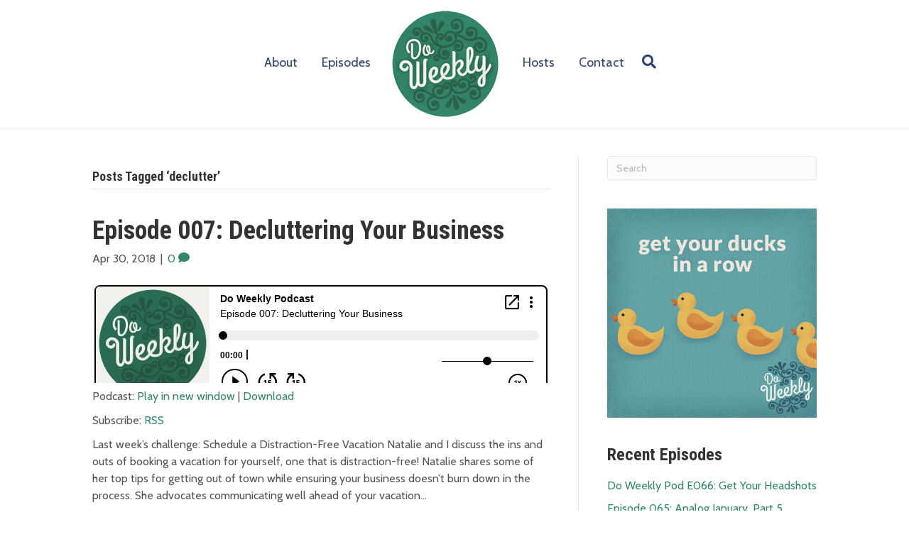

--- FILE ---
content_type: text/html; charset=UTF-8
request_url: https://doweeklypodcast.com/tag/declutter/
body_size: 13770
content:
<!DOCTYPE html>
<html lang="en-US">
<head>
<meta charset="UTF-8" />
<meta name='viewport' content='width=device-width, initial-scale=1.0' />
<meta http-equiv='X-UA-Compatible' content='IE=edge' />
<link rel="profile" href="https://gmpg.org/xfn/11" />
<meta name='robots' content='index, follow, max-image-preview:large, max-snippet:-1, max-video-preview:-1' />

	<!-- This site is optimized with the Yoast SEO plugin v20.0 - https://yoast.com/wordpress/plugins/seo/ -->
	<title>declutter Archives - Do Weekly Podcast</title>
	<link rel="canonical" href="https://doweeklypodcast.com/tag/declutter/" />
	<meta property="og:locale" content="en_US" />
	<meta property="og:type" content="article" />
	<meta property="og:title" content="declutter Archives - Do Weekly Podcast" />
	<meta property="og:url" content="https://doweeklypodcast.com/tag/declutter/" />
	<meta property="og:site_name" content="Do Weekly Podcast" />
	<meta name="twitter:card" content="summary_large_image" />
	<meta name="twitter:site" content="@doweeklypodcast" />
	<script type="application/ld+json" class="yoast-schema-graph">{"@context":"https://schema.org","@graph":[{"@type":"CollectionPage","@id":"https://doweeklypodcast.com/tag/declutter/","url":"https://doweeklypodcast.com/tag/declutter/","name":"declutter Archives - Do Weekly Podcast","isPartOf":{"@id":"https://doweeklypodcast.com/#website"},"breadcrumb":{"@id":"https://doweeklypodcast.com/tag/declutter/#breadcrumb"},"inLanguage":"en-US"},{"@type":"BreadcrumbList","@id":"https://doweeklypodcast.com/tag/declutter/#breadcrumb","itemListElement":[{"@type":"ListItem","position":1,"name":"Home","item":"https://doweeklypodcast.com/"},{"@type":"ListItem","position":2,"name":"declutter"}]},{"@type":"WebSite","@id":"https://doweeklypodcast.com/#website","url":"https://doweeklypodcast.com/","name":"Do Weekly Podcast","description":"A weekly challenge podcast for small business owners, by small business owners.","publisher":{"@id":"https://doweeklypodcast.com/#organization"},"potentialAction":[{"@type":"SearchAction","target":{"@type":"EntryPoint","urlTemplate":"https://doweeklypodcast.com/?s={search_term_string}"},"query-input":"required name=search_term_string"}],"inLanguage":"en-US"},{"@type":"Organization","@id":"https://doweeklypodcast.com/#organization","name":"Do Weekly Podcast","url":"https://doweeklypodcast.com/","logo":{"@type":"ImageObject","inLanguage":"en-US","@id":"https://doweeklypodcast.com/#/schema/logo/image/","url":"https://doweeklypodcast.com/wp-content/uploads/2018/03/CoverArt.jpg","contentUrl":"https://doweeklypodcast.com/wp-content/uploads/2018/03/CoverArt.jpg","width":3000,"height":3000,"caption":"Do Weekly Podcast"},"image":{"@id":"https://doweeklypodcast.com/#/schema/logo/image/"},"sameAs":["http://doweeklypodcast","https://twitter.com/doweeklypodcast"]}]}</script>
	<!-- / Yoast SEO plugin. -->


<link rel='dns-prefetch' href='//doweeklypodcast.com' />
<link rel='dns-prefetch' href='//fonts.googleapis.com' />
<link href='https://fonts.gstatic.com' crossorigin rel='preconnect' />
		<!-- This site uses the Google Analytics by ExactMetrics plugin v7.12.1 - Using Analytics tracking - https://www.exactmetrics.com/ -->
							<script
				src="//www.googletagmanager.com/gtag/js?id=UA-9508387-2"  data-cfasync="false" data-wpfc-render="false" async></script>
			<script data-cfasync="false" data-wpfc-render="false">
				var em_version = '7.12.1';
				var em_track_user = true;
				var em_no_track_reason = '';
				
								var disableStrs = [
															'ga-disable-UA-9508387-2',
									];

				/* Function to detect opted out users */
				function __gtagTrackerIsOptedOut() {
					for (var index = 0; index < disableStrs.length; index++) {
						if (document.cookie.indexOf(disableStrs[index] + '=true') > -1) {
							return true;
						}
					}

					return false;
				}

				/* Disable tracking if the opt-out cookie exists. */
				if (__gtagTrackerIsOptedOut()) {
					for (var index = 0; index < disableStrs.length; index++) {
						window[disableStrs[index]] = true;
					}
				}

				/* Opt-out function */
				function __gtagTrackerOptout() {
					for (var index = 0; index < disableStrs.length; index++) {
						document.cookie = disableStrs[index] + '=true; expires=Thu, 31 Dec 2099 23:59:59 UTC; path=/';
						window[disableStrs[index]] = true;
					}
				}

				if ('undefined' === typeof gaOptout) {
					function gaOptout() {
						__gtagTrackerOptout();
					}
				}
								window.dataLayer = window.dataLayer || [];

				window.ExactMetricsDualTracker = {
					helpers: {},
					trackers: {},
				};
				if (em_track_user) {
					function __gtagDataLayer() {
						dataLayer.push(arguments);
					}

					function __gtagTracker(type, name, parameters) {
						if (!parameters) {
							parameters = {};
						}

						if (parameters.send_to) {
							__gtagDataLayer.apply(null, arguments);
							return;
						}

						if (type === 'event') {
							
														parameters.send_to = exactmetrics_frontend.ua;
							__gtagDataLayer(type, name, parameters);
													} else {
							__gtagDataLayer.apply(null, arguments);
						}
					}

					__gtagTracker('js', new Date());
					__gtagTracker('set', {
						'developer_id.dNDMyYj': true,
											});
															__gtagTracker('config', 'UA-9508387-2', {"forceSSL":"true"} );
										window.gtag = __gtagTracker;										(function () {
						/* https://developers.google.com/analytics/devguides/collection/analyticsjs/ */
						/* ga and __gaTracker compatibility shim. */
						var noopfn = function () {
							return null;
						};
						var newtracker = function () {
							return new Tracker();
						};
						var Tracker = function () {
							return null;
						};
						var p = Tracker.prototype;
						p.get = noopfn;
						p.set = noopfn;
						p.send = function () {
							var args = Array.prototype.slice.call(arguments);
							args.unshift('send');
							__gaTracker.apply(null, args);
						};
						var __gaTracker = function () {
							var len = arguments.length;
							if (len === 0) {
								return;
							}
							var f = arguments[len - 1];
							if (typeof f !== 'object' || f === null || typeof f.hitCallback !== 'function') {
								if ('send' === arguments[0]) {
									var hitConverted, hitObject = false, action;
									if ('event' === arguments[1]) {
										if ('undefined' !== typeof arguments[3]) {
											hitObject = {
												'eventAction': arguments[3],
												'eventCategory': arguments[2],
												'eventLabel': arguments[4],
												'value': arguments[5] ? arguments[5] : 1,
											}
										}
									}
									if ('pageview' === arguments[1]) {
										if ('undefined' !== typeof arguments[2]) {
											hitObject = {
												'eventAction': 'page_view',
												'page_path': arguments[2],
											}
										}
									}
									if (typeof arguments[2] === 'object') {
										hitObject = arguments[2];
									}
									if (typeof arguments[5] === 'object') {
										Object.assign(hitObject, arguments[5]);
									}
									if ('undefined' !== typeof arguments[1].hitType) {
										hitObject = arguments[1];
										if ('pageview' === hitObject.hitType) {
											hitObject.eventAction = 'page_view';
										}
									}
									if (hitObject) {
										action = 'timing' === arguments[1].hitType ? 'timing_complete' : hitObject.eventAction;
										hitConverted = mapArgs(hitObject);
										__gtagTracker('event', action, hitConverted);
									}
								}
								return;
							}

							function mapArgs(args) {
								var arg, hit = {};
								var gaMap = {
									'eventCategory': 'event_category',
									'eventAction': 'event_action',
									'eventLabel': 'event_label',
									'eventValue': 'event_value',
									'nonInteraction': 'non_interaction',
									'timingCategory': 'event_category',
									'timingVar': 'name',
									'timingValue': 'value',
									'timingLabel': 'event_label',
									'page': 'page_path',
									'location': 'page_location',
									'title': 'page_title',
								};
								for (arg in args) {
																		if (!(!args.hasOwnProperty(arg) || !gaMap.hasOwnProperty(arg))) {
										hit[gaMap[arg]] = args[arg];
									} else {
										hit[arg] = args[arg];
									}
								}
								return hit;
							}

							try {
								f.hitCallback();
							} catch (ex) {
							}
						};
						__gaTracker.create = newtracker;
						__gaTracker.getByName = newtracker;
						__gaTracker.getAll = function () {
							return [];
						};
						__gaTracker.remove = noopfn;
						__gaTracker.loaded = true;
						window['__gaTracker'] = __gaTracker;
					})();
									} else {
										console.log("");
					(function () {
						function __gtagTracker() {
							return null;
						}

						window['__gtagTracker'] = __gtagTracker;
						window['gtag'] = __gtagTracker;
					})();
									}
			</script>
				<!-- / Google Analytics by ExactMetrics -->
		<script>
window._wpemojiSettings = {"baseUrl":"https:\/\/s.w.org\/images\/core\/emoji\/14.0.0\/72x72\/","ext":".png","svgUrl":"https:\/\/s.w.org\/images\/core\/emoji\/14.0.0\/svg\/","svgExt":".svg","source":{"concatemoji":"https:\/\/doweeklypodcast.com\/wp-includes\/js\/wp-emoji-release.min.js?ver=6.1.1"}};
/*! This file is auto-generated */
!function(e,a,t){var n,r,o,i=a.createElement("canvas"),p=i.getContext&&i.getContext("2d");function s(e,t){var a=String.fromCharCode,e=(p.clearRect(0,0,i.width,i.height),p.fillText(a.apply(this,e),0,0),i.toDataURL());return p.clearRect(0,0,i.width,i.height),p.fillText(a.apply(this,t),0,0),e===i.toDataURL()}function c(e){var t=a.createElement("script");t.src=e,t.defer=t.type="text/javascript",a.getElementsByTagName("head")[0].appendChild(t)}for(o=Array("flag","emoji"),t.supports={everything:!0,everythingExceptFlag:!0},r=0;r<o.length;r++)t.supports[o[r]]=function(e){if(p&&p.fillText)switch(p.textBaseline="top",p.font="600 32px Arial",e){case"flag":return s([127987,65039,8205,9895,65039],[127987,65039,8203,9895,65039])?!1:!s([55356,56826,55356,56819],[55356,56826,8203,55356,56819])&&!s([55356,57332,56128,56423,56128,56418,56128,56421,56128,56430,56128,56423,56128,56447],[55356,57332,8203,56128,56423,8203,56128,56418,8203,56128,56421,8203,56128,56430,8203,56128,56423,8203,56128,56447]);case"emoji":return!s([129777,127995,8205,129778,127999],[129777,127995,8203,129778,127999])}return!1}(o[r]),t.supports.everything=t.supports.everything&&t.supports[o[r]],"flag"!==o[r]&&(t.supports.everythingExceptFlag=t.supports.everythingExceptFlag&&t.supports[o[r]]);t.supports.everythingExceptFlag=t.supports.everythingExceptFlag&&!t.supports.flag,t.DOMReady=!1,t.readyCallback=function(){t.DOMReady=!0},t.supports.everything||(n=function(){t.readyCallback()},a.addEventListener?(a.addEventListener("DOMContentLoaded",n,!1),e.addEventListener("load",n,!1)):(e.attachEvent("onload",n),a.attachEvent("onreadystatechange",function(){"complete"===a.readyState&&t.readyCallback()})),(e=t.source||{}).concatemoji?c(e.concatemoji):e.wpemoji&&e.twemoji&&(c(e.twemoji),c(e.wpemoji)))}(window,document,window._wpemojiSettings);
</script>
<style>
img.wp-smiley,
img.emoji {
	display: inline !important;
	border: none !important;
	box-shadow: none !important;
	height: 1em !important;
	width: 1em !important;
	margin: 0 0.07em !important;
	vertical-align: -0.1em !important;
	background: none !important;
	padding: 0 !important;
}
</style>
	<link rel='stylesheet' id='wp-block-library-css' href='https://doweeklypodcast.com/wp-includes/css/dist/block-library/style.min.css?ver=6.1.1' media='all' />
<style id='wp-block-library-theme-inline-css'>
.wp-block-audio figcaption{color:#555;font-size:13px;text-align:center}.is-dark-theme .wp-block-audio figcaption{color:hsla(0,0%,100%,.65)}.wp-block-audio{margin:0 0 1em}.wp-block-code{border:1px solid #ccc;border-radius:4px;font-family:Menlo,Consolas,monaco,monospace;padding:.8em 1em}.wp-block-embed figcaption{color:#555;font-size:13px;text-align:center}.is-dark-theme .wp-block-embed figcaption{color:hsla(0,0%,100%,.65)}.wp-block-embed{margin:0 0 1em}.blocks-gallery-caption{color:#555;font-size:13px;text-align:center}.is-dark-theme .blocks-gallery-caption{color:hsla(0,0%,100%,.65)}.wp-block-image figcaption{color:#555;font-size:13px;text-align:center}.is-dark-theme .wp-block-image figcaption{color:hsla(0,0%,100%,.65)}.wp-block-image{margin:0 0 1em}.wp-block-pullquote{border-top:4px solid;border-bottom:4px solid;margin-bottom:1.75em;color:currentColor}.wp-block-pullquote__citation,.wp-block-pullquote cite,.wp-block-pullquote footer{color:currentColor;text-transform:uppercase;font-size:.8125em;font-style:normal}.wp-block-quote{border-left:.25em solid;margin:0 0 1.75em;padding-left:1em}.wp-block-quote cite,.wp-block-quote footer{color:currentColor;font-size:.8125em;position:relative;font-style:normal}.wp-block-quote.has-text-align-right{border-left:none;border-right:.25em solid;padding-left:0;padding-right:1em}.wp-block-quote.has-text-align-center{border:none;padding-left:0}.wp-block-quote.is-large,.wp-block-quote.is-style-large,.wp-block-quote.is-style-plain{border:none}.wp-block-search .wp-block-search__label{font-weight:700}.wp-block-search__button{border:1px solid #ccc;padding:.375em .625em}:where(.wp-block-group.has-background){padding:1.25em 2.375em}.wp-block-separator.has-css-opacity{opacity:.4}.wp-block-separator{border:none;border-bottom:2px solid;margin-left:auto;margin-right:auto}.wp-block-separator.has-alpha-channel-opacity{opacity:1}.wp-block-separator:not(.is-style-wide):not(.is-style-dots){width:100px}.wp-block-separator.has-background:not(.is-style-dots){border-bottom:none;height:1px}.wp-block-separator.has-background:not(.is-style-wide):not(.is-style-dots){height:2px}.wp-block-table{margin:"0 0 1em 0"}.wp-block-table thead{border-bottom:3px solid}.wp-block-table tfoot{border-top:3px solid}.wp-block-table td,.wp-block-table th{word-break:normal}.wp-block-table figcaption{color:#555;font-size:13px;text-align:center}.is-dark-theme .wp-block-table figcaption{color:hsla(0,0%,100%,.65)}.wp-block-video figcaption{color:#555;font-size:13px;text-align:center}.is-dark-theme .wp-block-video figcaption{color:hsla(0,0%,100%,.65)}.wp-block-video{margin:0 0 1em}.wp-block-template-part.has-background{padding:1.25em 2.375em;margin-top:0;margin-bottom:0}
</style>
<link rel='stylesheet' id='classic-theme-styles-css' href='https://doweeklypodcast.com/wp-includes/css/classic-themes.min.css?ver=1' media='all' />
<style id='global-styles-inline-css'>
body{--wp--preset--color--black: #000000;--wp--preset--color--cyan-bluish-gray: #abb8c3;--wp--preset--color--white: #ffffff;--wp--preset--color--pale-pink: #f78da7;--wp--preset--color--vivid-red: #cf2e2e;--wp--preset--color--luminous-vivid-orange: #ff6900;--wp--preset--color--luminous-vivid-amber: #fcb900;--wp--preset--color--light-green-cyan: #7bdcb5;--wp--preset--color--vivid-green-cyan: #00d084;--wp--preset--color--pale-cyan-blue: #8ed1fc;--wp--preset--color--vivid-cyan-blue: #0693e3;--wp--preset--color--vivid-purple: #9b51e0;--wp--preset--gradient--vivid-cyan-blue-to-vivid-purple: linear-gradient(135deg,rgba(6,147,227,1) 0%,rgb(155,81,224) 100%);--wp--preset--gradient--light-green-cyan-to-vivid-green-cyan: linear-gradient(135deg,rgb(122,220,180) 0%,rgb(0,208,130) 100%);--wp--preset--gradient--luminous-vivid-amber-to-luminous-vivid-orange: linear-gradient(135deg,rgba(252,185,0,1) 0%,rgba(255,105,0,1) 100%);--wp--preset--gradient--luminous-vivid-orange-to-vivid-red: linear-gradient(135deg,rgba(255,105,0,1) 0%,rgb(207,46,46) 100%);--wp--preset--gradient--very-light-gray-to-cyan-bluish-gray: linear-gradient(135deg,rgb(238,238,238) 0%,rgb(169,184,195) 100%);--wp--preset--gradient--cool-to-warm-spectrum: linear-gradient(135deg,rgb(74,234,220) 0%,rgb(151,120,209) 20%,rgb(207,42,186) 40%,rgb(238,44,130) 60%,rgb(251,105,98) 80%,rgb(254,248,76) 100%);--wp--preset--gradient--blush-light-purple: linear-gradient(135deg,rgb(255,206,236) 0%,rgb(152,150,240) 100%);--wp--preset--gradient--blush-bordeaux: linear-gradient(135deg,rgb(254,205,165) 0%,rgb(254,45,45) 50%,rgb(107,0,62) 100%);--wp--preset--gradient--luminous-dusk: linear-gradient(135deg,rgb(255,203,112) 0%,rgb(199,81,192) 50%,rgb(65,88,208) 100%);--wp--preset--gradient--pale-ocean: linear-gradient(135deg,rgb(255,245,203) 0%,rgb(182,227,212) 50%,rgb(51,167,181) 100%);--wp--preset--gradient--electric-grass: linear-gradient(135deg,rgb(202,248,128) 0%,rgb(113,206,126) 100%);--wp--preset--gradient--midnight: linear-gradient(135deg,rgb(2,3,129) 0%,rgb(40,116,252) 100%);--wp--preset--duotone--dark-grayscale: url('#wp-duotone-dark-grayscale');--wp--preset--duotone--grayscale: url('#wp-duotone-grayscale');--wp--preset--duotone--purple-yellow: url('#wp-duotone-purple-yellow');--wp--preset--duotone--blue-red: url('#wp-duotone-blue-red');--wp--preset--duotone--midnight: url('#wp-duotone-midnight');--wp--preset--duotone--magenta-yellow: url('#wp-duotone-magenta-yellow');--wp--preset--duotone--purple-green: url('#wp-duotone-purple-green');--wp--preset--duotone--blue-orange: url('#wp-duotone-blue-orange');--wp--preset--font-size--small: 13px;--wp--preset--font-size--medium: 20px;--wp--preset--font-size--large: 36px;--wp--preset--font-size--x-large: 42px;--wp--preset--spacing--20: 0.44rem;--wp--preset--spacing--30: 0.67rem;--wp--preset--spacing--40: 1rem;--wp--preset--spacing--50: 1.5rem;--wp--preset--spacing--60: 2.25rem;--wp--preset--spacing--70: 3.38rem;--wp--preset--spacing--80: 5.06rem;}:where(.is-layout-flex){gap: 0.5em;}body .is-layout-flow > .alignleft{float: left;margin-inline-start: 0;margin-inline-end: 2em;}body .is-layout-flow > .alignright{float: right;margin-inline-start: 2em;margin-inline-end: 0;}body .is-layout-flow > .aligncenter{margin-left: auto !important;margin-right: auto !important;}body .is-layout-constrained > .alignleft{float: left;margin-inline-start: 0;margin-inline-end: 2em;}body .is-layout-constrained > .alignright{float: right;margin-inline-start: 2em;margin-inline-end: 0;}body .is-layout-constrained > .aligncenter{margin-left: auto !important;margin-right: auto !important;}body .is-layout-constrained > :where(:not(.alignleft):not(.alignright):not(.alignfull)){max-width: var(--wp--style--global--content-size);margin-left: auto !important;margin-right: auto !important;}body .is-layout-constrained > .alignwide{max-width: var(--wp--style--global--wide-size);}body .is-layout-flex{display: flex;}body .is-layout-flex{flex-wrap: wrap;align-items: center;}body .is-layout-flex > *{margin: 0;}:where(.wp-block-columns.is-layout-flex){gap: 2em;}.has-black-color{color: var(--wp--preset--color--black) !important;}.has-cyan-bluish-gray-color{color: var(--wp--preset--color--cyan-bluish-gray) !important;}.has-white-color{color: var(--wp--preset--color--white) !important;}.has-pale-pink-color{color: var(--wp--preset--color--pale-pink) !important;}.has-vivid-red-color{color: var(--wp--preset--color--vivid-red) !important;}.has-luminous-vivid-orange-color{color: var(--wp--preset--color--luminous-vivid-orange) !important;}.has-luminous-vivid-amber-color{color: var(--wp--preset--color--luminous-vivid-amber) !important;}.has-light-green-cyan-color{color: var(--wp--preset--color--light-green-cyan) !important;}.has-vivid-green-cyan-color{color: var(--wp--preset--color--vivid-green-cyan) !important;}.has-pale-cyan-blue-color{color: var(--wp--preset--color--pale-cyan-blue) !important;}.has-vivid-cyan-blue-color{color: var(--wp--preset--color--vivid-cyan-blue) !important;}.has-vivid-purple-color{color: var(--wp--preset--color--vivid-purple) !important;}.has-black-background-color{background-color: var(--wp--preset--color--black) !important;}.has-cyan-bluish-gray-background-color{background-color: var(--wp--preset--color--cyan-bluish-gray) !important;}.has-white-background-color{background-color: var(--wp--preset--color--white) !important;}.has-pale-pink-background-color{background-color: var(--wp--preset--color--pale-pink) !important;}.has-vivid-red-background-color{background-color: var(--wp--preset--color--vivid-red) !important;}.has-luminous-vivid-orange-background-color{background-color: var(--wp--preset--color--luminous-vivid-orange) !important;}.has-luminous-vivid-amber-background-color{background-color: var(--wp--preset--color--luminous-vivid-amber) !important;}.has-light-green-cyan-background-color{background-color: var(--wp--preset--color--light-green-cyan) !important;}.has-vivid-green-cyan-background-color{background-color: var(--wp--preset--color--vivid-green-cyan) !important;}.has-pale-cyan-blue-background-color{background-color: var(--wp--preset--color--pale-cyan-blue) !important;}.has-vivid-cyan-blue-background-color{background-color: var(--wp--preset--color--vivid-cyan-blue) !important;}.has-vivid-purple-background-color{background-color: var(--wp--preset--color--vivid-purple) !important;}.has-black-border-color{border-color: var(--wp--preset--color--black) !important;}.has-cyan-bluish-gray-border-color{border-color: var(--wp--preset--color--cyan-bluish-gray) !important;}.has-white-border-color{border-color: var(--wp--preset--color--white) !important;}.has-pale-pink-border-color{border-color: var(--wp--preset--color--pale-pink) !important;}.has-vivid-red-border-color{border-color: var(--wp--preset--color--vivid-red) !important;}.has-luminous-vivid-orange-border-color{border-color: var(--wp--preset--color--luminous-vivid-orange) !important;}.has-luminous-vivid-amber-border-color{border-color: var(--wp--preset--color--luminous-vivid-amber) !important;}.has-light-green-cyan-border-color{border-color: var(--wp--preset--color--light-green-cyan) !important;}.has-vivid-green-cyan-border-color{border-color: var(--wp--preset--color--vivid-green-cyan) !important;}.has-pale-cyan-blue-border-color{border-color: var(--wp--preset--color--pale-cyan-blue) !important;}.has-vivid-cyan-blue-border-color{border-color: var(--wp--preset--color--vivid-cyan-blue) !important;}.has-vivid-purple-border-color{border-color: var(--wp--preset--color--vivid-purple) !important;}.has-vivid-cyan-blue-to-vivid-purple-gradient-background{background: var(--wp--preset--gradient--vivid-cyan-blue-to-vivid-purple) !important;}.has-light-green-cyan-to-vivid-green-cyan-gradient-background{background: var(--wp--preset--gradient--light-green-cyan-to-vivid-green-cyan) !important;}.has-luminous-vivid-amber-to-luminous-vivid-orange-gradient-background{background: var(--wp--preset--gradient--luminous-vivid-amber-to-luminous-vivid-orange) !important;}.has-luminous-vivid-orange-to-vivid-red-gradient-background{background: var(--wp--preset--gradient--luminous-vivid-orange-to-vivid-red) !important;}.has-very-light-gray-to-cyan-bluish-gray-gradient-background{background: var(--wp--preset--gradient--very-light-gray-to-cyan-bluish-gray) !important;}.has-cool-to-warm-spectrum-gradient-background{background: var(--wp--preset--gradient--cool-to-warm-spectrum) !important;}.has-blush-light-purple-gradient-background{background: var(--wp--preset--gradient--blush-light-purple) !important;}.has-blush-bordeaux-gradient-background{background: var(--wp--preset--gradient--blush-bordeaux) !important;}.has-luminous-dusk-gradient-background{background: var(--wp--preset--gradient--luminous-dusk) !important;}.has-pale-ocean-gradient-background{background: var(--wp--preset--gradient--pale-ocean) !important;}.has-electric-grass-gradient-background{background: var(--wp--preset--gradient--electric-grass) !important;}.has-midnight-gradient-background{background: var(--wp--preset--gradient--midnight) !important;}.has-small-font-size{font-size: var(--wp--preset--font-size--small) !important;}.has-medium-font-size{font-size: var(--wp--preset--font-size--medium) !important;}.has-large-font-size{font-size: var(--wp--preset--font-size--large) !important;}.has-x-large-font-size{font-size: var(--wp--preset--font-size--x-large) !important;}
.wp-block-navigation a:where(:not(.wp-element-button)){color: inherit;}
:where(.wp-block-columns.is-layout-flex){gap: 2em;}
.wp-block-pullquote{font-size: 1.5em;line-height: 1.6;}
</style>
<link rel='stylesheet' id='jquery-magnificpopup-css' href='https://doweeklypodcast.com/wp-content/plugins/bb-plugin/css/jquery.magnificpopup.min.css?ver=2.6.2' media='all' />
<link rel='stylesheet' id='font-awesome-5-css' href='https://doweeklypodcast.com/wp-content/plugins/bb-plugin/fonts/fontawesome/5.15.4/css/all.min.css?ver=2.6.2' media='all' />
<link rel='stylesheet' id='bootstrap-css' href='https://doweeklypodcast.com/wp-content/themes/bb-theme/css/bootstrap.min.css?ver=1.7.12.1' media='all' />
<link rel='stylesheet' id='fl-automator-skin-css' href='https://doweeklypodcast.com/wp-content/uploads/bb-theme/skin-6372379ea841d.css?ver=1.7.12.1' media='all' />
<link rel='stylesheet' id='fl-child-theme-css' href='https://doweeklypodcast.com/wp-content/themes/bb-theme-child/style.css?ver=6.1.1' media='all' />
<link rel='stylesheet' id='fl-builder-google-fonts-b1f79251d7fc6ed6dc502fc5a6fa4f0c-css' href='//fonts.googleapis.com/css?family=Cabin%3A300%2C400%2C700%2C400%7CRoboto+Condensed%3A700&#038;ver=6.1.1' media='all' />
<script src='https://doweeklypodcast.com/wp-content/plugins/google-analytics-dashboard-for-wp/assets/js/frontend-gtag.min.js?ver=7.12.1' id='exactmetrics-frontend-script-js'></script>
<script data-cfasync="false" data-wpfc-render="false" id='exactmetrics-frontend-script-js-extra'>var exactmetrics_frontend = {"js_events_tracking":"true","download_extensions":"zip,mp3,mpeg,pdf,docx,pptx,xlsx,rar","inbound_paths":"[{\"path\":\"\\\/go\\\/\",\"label\":\"affiliate\"},{\"path\":\"\\\/recommend\\\/\",\"label\":\"affiliate\"}]","home_url":"https:\/\/doweeklypodcast.com","hash_tracking":"false","ua":"UA-9508387-2","v4_id":""};</script>
<script src='https://doweeklypodcast.com/wp-includes/js/jquery/jquery.min.js?ver=3.6.1' id='jquery-core-js'></script>
<script src='https://doweeklypodcast.com/wp-includes/js/jquery/jquery-migrate.min.js?ver=3.3.2' id='jquery-migrate-js'></script>
<script src='https://doweeklypodcast.com/wp-includes/js/imagesloaded.min.js?ver=6.1.1' id='imagesloaded-js'></script>
<link rel="https://api.w.org/" href="https://doweeklypodcast.com/wp-json/" /><link rel="alternate" type="application/json" href="https://doweeklypodcast.com/wp-json/wp/v2/tags/35" /><link rel="EditURI" type="application/rsd+xml" title="RSD" href="https://doweeklypodcast.com/xmlrpc.php?rsd" />
<link rel="wlwmanifest" type="application/wlwmanifest+xml" href="https://doweeklypodcast.com/wp-includes/wlwmanifest.xml" />
<meta name="generator" content="WordPress 6.1.1" />
<script type="text/javascript"><!--
function powerpress_pinw(pinw_url){window.open(pinw_url, 'PowerPressPlayer','toolbar=0,status=0,resizable=1,width=460,height=320');	return false;}
//-->
</script>
<style>.recentcomments a{display:inline !important;padding:0 !important;margin:0 !important;}</style>		<style id="wp-custom-css">
			.fl-page-header {
    box-shadow: 0 0 3px 3px rgba(0,0,0,0.05);
}

.widget_recent_entries span.post-date {
	opacity: 0.75;
	font-size: 0.75em;
}		</style>
		</head>
<body class="archive tag tag-declutter tag-35 fl-framework-bootstrap fl-preset-default fl-full-width fl-shrink fl-scroll-to-top fl-search-active fl-submenu-indicator" itemscope="itemscope" itemtype="https://schema.org/WebPage">
<a aria-label="Skip to content" class="fl-screen-reader-text" href="#fl-main-content">Skip to content</a><svg xmlns="http://www.w3.org/2000/svg" viewBox="0 0 0 0" width="0" height="0" focusable="false" role="none" style="visibility: hidden; position: absolute; left: -9999px; overflow: hidden;" ><defs><filter id="wp-duotone-dark-grayscale"><feColorMatrix color-interpolation-filters="sRGB" type="matrix" values=" .299 .587 .114 0 0 .299 .587 .114 0 0 .299 .587 .114 0 0 .299 .587 .114 0 0 " /><feComponentTransfer color-interpolation-filters="sRGB" ><feFuncR type="table" tableValues="0 0.49803921568627" /><feFuncG type="table" tableValues="0 0.49803921568627" /><feFuncB type="table" tableValues="0 0.49803921568627" /><feFuncA type="table" tableValues="1 1" /></feComponentTransfer><feComposite in2="SourceGraphic" operator="in" /></filter></defs></svg><svg xmlns="http://www.w3.org/2000/svg" viewBox="0 0 0 0" width="0" height="0" focusable="false" role="none" style="visibility: hidden; position: absolute; left: -9999px; overflow: hidden;" ><defs><filter id="wp-duotone-grayscale"><feColorMatrix color-interpolation-filters="sRGB" type="matrix" values=" .299 .587 .114 0 0 .299 .587 .114 0 0 .299 .587 .114 0 0 .299 .587 .114 0 0 " /><feComponentTransfer color-interpolation-filters="sRGB" ><feFuncR type="table" tableValues="0 1" /><feFuncG type="table" tableValues="0 1" /><feFuncB type="table" tableValues="0 1" /><feFuncA type="table" tableValues="1 1" /></feComponentTransfer><feComposite in2="SourceGraphic" operator="in" /></filter></defs></svg><svg xmlns="http://www.w3.org/2000/svg" viewBox="0 0 0 0" width="0" height="0" focusable="false" role="none" style="visibility: hidden; position: absolute; left: -9999px; overflow: hidden;" ><defs><filter id="wp-duotone-purple-yellow"><feColorMatrix color-interpolation-filters="sRGB" type="matrix" values=" .299 .587 .114 0 0 .299 .587 .114 0 0 .299 .587 .114 0 0 .299 .587 .114 0 0 " /><feComponentTransfer color-interpolation-filters="sRGB" ><feFuncR type="table" tableValues="0.54901960784314 0.98823529411765" /><feFuncG type="table" tableValues="0 1" /><feFuncB type="table" tableValues="0.71764705882353 0.25490196078431" /><feFuncA type="table" tableValues="1 1" /></feComponentTransfer><feComposite in2="SourceGraphic" operator="in" /></filter></defs></svg><svg xmlns="http://www.w3.org/2000/svg" viewBox="0 0 0 0" width="0" height="0" focusable="false" role="none" style="visibility: hidden; position: absolute; left: -9999px; overflow: hidden;" ><defs><filter id="wp-duotone-blue-red"><feColorMatrix color-interpolation-filters="sRGB" type="matrix" values=" .299 .587 .114 0 0 .299 .587 .114 0 0 .299 .587 .114 0 0 .299 .587 .114 0 0 " /><feComponentTransfer color-interpolation-filters="sRGB" ><feFuncR type="table" tableValues="0 1" /><feFuncG type="table" tableValues="0 0.27843137254902" /><feFuncB type="table" tableValues="0.5921568627451 0.27843137254902" /><feFuncA type="table" tableValues="1 1" /></feComponentTransfer><feComposite in2="SourceGraphic" operator="in" /></filter></defs></svg><svg xmlns="http://www.w3.org/2000/svg" viewBox="0 0 0 0" width="0" height="0" focusable="false" role="none" style="visibility: hidden; position: absolute; left: -9999px; overflow: hidden;" ><defs><filter id="wp-duotone-midnight"><feColorMatrix color-interpolation-filters="sRGB" type="matrix" values=" .299 .587 .114 0 0 .299 .587 .114 0 0 .299 .587 .114 0 0 .299 .587 .114 0 0 " /><feComponentTransfer color-interpolation-filters="sRGB" ><feFuncR type="table" tableValues="0 0" /><feFuncG type="table" tableValues="0 0.64705882352941" /><feFuncB type="table" tableValues="0 1" /><feFuncA type="table" tableValues="1 1" /></feComponentTransfer><feComposite in2="SourceGraphic" operator="in" /></filter></defs></svg><svg xmlns="http://www.w3.org/2000/svg" viewBox="0 0 0 0" width="0" height="0" focusable="false" role="none" style="visibility: hidden; position: absolute; left: -9999px; overflow: hidden;" ><defs><filter id="wp-duotone-magenta-yellow"><feColorMatrix color-interpolation-filters="sRGB" type="matrix" values=" .299 .587 .114 0 0 .299 .587 .114 0 0 .299 .587 .114 0 0 .299 .587 .114 0 0 " /><feComponentTransfer color-interpolation-filters="sRGB" ><feFuncR type="table" tableValues="0.78039215686275 1" /><feFuncG type="table" tableValues="0 0.94901960784314" /><feFuncB type="table" tableValues="0.35294117647059 0.47058823529412" /><feFuncA type="table" tableValues="1 1" /></feComponentTransfer><feComposite in2="SourceGraphic" operator="in" /></filter></defs></svg><svg xmlns="http://www.w3.org/2000/svg" viewBox="0 0 0 0" width="0" height="0" focusable="false" role="none" style="visibility: hidden; position: absolute; left: -9999px; overflow: hidden;" ><defs><filter id="wp-duotone-purple-green"><feColorMatrix color-interpolation-filters="sRGB" type="matrix" values=" .299 .587 .114 0 0 .299 .587 .114 0 0 .299 .587 .114 0 0 .299 .587 .114 0 0 " /><feComponentTransfer color-interpolation-filters="sRGB" ><feFuncR type="table" tableValues="0.65098039215686 0.40392156862745" /><feFuncG type="table" tableValues="0 1" /><feFuncB type="table" tableValues="0.44705882352941 0.4" /><feFuncA type="table" tableValues="1 1" /></feComponentTransfer><feComposite in2="SourceGraphic" operator="in" /></filter></defs></svg><svg xmlns="http://www.w3.org/2000/svg" viewBox="0 0 0 0" width="0" height="0" focusable="false" role="none" style="visibility: hidden; position: absolute; left: -9999px; overflow: hidden;" ><defs><filter id="wp-duotone-blue-orange"><feColorMatrix color-interpolation-filters="sRGB" type="matrix" values=" .299 .587 .114 0 0 .299 .587 .114 0 0 .299 .587 .114 0 0 .299 .587 .114 0 0 " /><feComponentTransfer color-interpolation-filters="sRGB" ><feFuncR type="table" tableValues="0.098039215686275 1" /><feFuncG type="table" tableValues="0 0.66274509803922" /><feFuncB type="table" tableValues="0.84705882352941 0.41960784313725" /><feFuncA type="table" tableValues="1 1" /></feComponentTransfer><feComposite in2="SourceGraphic" operator="in" /></filter></defs></svg><div class="fl-page">
	<header class="fl-page-header fl-page-header-primary fl-page-nav-centered-inline-logo fl-page-nav-toggle-button fl-page-nav-toggle-visible-mobile" itemscope="itemscope" itemtype="https://schema.org/WPHeader"  role="banner">
	<div class="fl-page-header-wrap">
		<div class="fl-page-header-container container">
			<div class="fl-page-header-row row">
				<div class="fl-page-header-logo fl-inline-logo-right col-sm-12" itemscope="itemscope" itemtype="https://schema.org/Organization">
					<a href="https://doweeklypodcast.com/" itemprop="url"><img class="fl-logo-img" loading="false" data-no-lazy="1"   itemscope itemtype="https://schema.org/ImageObject" src="https://doweeklypodcast.com/wp-content/uploads/2018/03/doweekly-sm.png" data-retina="" title="" width="150" height="150" alt="Do Weekly Podcast" /><meta itemprop="name" content="Do Weekly Podcast" /></a>
				</div>
				<div class="col-sm-12 fl-page-nav-col">
					<div class="fl-page-nav-wrap">
						<nav class="fl-page-nav fl-nav navbar navbar-default navbar-expand-md" aria-label="Header Menu" itemscope="itemscope" itemtype="https://schema.org/SiteNavigationElement" role="navigation">
							<button type="button" class="navbar-toggle navbar-toggler" data-toggle="collapse" data-target=".fl-page-nav-collapse">
								<span>Menu</span>
							</button>
							<div class="fl-page-nav-collapse collapse navbar-collapse">
								<ul id="menu-main" class="nav navbar-nav menu fl-theme-menu"><li id="menu-item-24" class="menu-item menu-item-type-post_type menu-item-object-page menu-item-24 nav-item"><a href="https://doweeklypodcast.com/about/" class="nav-link">About</a></li>
<li id="menu-item-23" class="menu-item menu-item-type-post_type menu-item-object-page current_page_parent menu-item-23 nav-item"><a href="https://doweeklypodcast.com/episodes/" class="nav-link">Episodes</a></li>
<li id="menu-item-22" class="menu-item menu-item-type-post_type menu-item-object-page menu-item-22 nav-item"><a href="https://doweeklypodcast.com/hosts/" class="nav-link">Hosts</a></li>
<li id="menu-item-21" class="menu-item menu-item-type-post_type menu-item-object-page menu-item-21 nav-item"><a href="https://doweeklypodcast.com/contact/" class="nav-link">Contact</a></li>
</ul><div class="fl-page-nav-search">
	<a href="#" class="fas fa-search" aria-label="Search" aria-expanded="false" aria-haspopup="true" id='flsearchform'></a>
	<form method="get" role="search" aria-label="Search" action="https://doweeklypodcast.com/" title="Type and press Enter to search.">
		<input type="search" class="fl-search-input form-control" name="s" placeholder="Search" value="" aria-labelledby="flsearchform" />
	</form>
</div>
							</div>
						</nav>
					</div>
				</div>
			</div>
		</div>
	</div>
</header><!-- .fl-page-header -->
	<div id="fl-main-content" class="fl-page-content" itemprop="mainContentOfPage" role="main">

		
<div class="fl-archive container">
	<div class="row">

		
		<div class="fl-content fl-content-left col-md-8" itemscope="itemscope" itemtype="https://schema.org/Blog">

			<header class="fl-archive-header" role="banner">
	<h1 class="fl-archive-title">Posts Tagged &#8216;declutter&#8217;</h1>
</header>

			
									<article class="fl-post post-185 post type-post status-publish format-standard hentry category-general tag-declutter tag-decluttering tag-minimalism tag-organization tag-organized" id="fl-post-185" itemscope="itemscope" itemtype="https://schema.org/BlogPosting">

	
	<header class="fl-post-header">
		<h2 class="fl-post-title" itemprop="headline">
			<a href="https://doweeklypodcast.com/episode-007-decluttering-your-business/" rel="bookmark" title="Episode 007: Decluttering Your Business">Episode 007: Decluttering Your Business</a>
					</h2>
		<div class="fl-post-meta fl-post-meta-top"><span class="fl-post-date">Apr 30, 2018</span><span class="fl-sep"> | </span><span class="fl-comments-popup-link"><a href="https://doweeklypodcast.com/episode-007-decluttering-your-business/#respond" tabindex="-1" aria-hidden="true"><span aria-label="Comments: 0">0 <i aria-hidden="true" class="fas fa-comment"></i></span></a></span></div><meta itemscope itemprop="mainEntityOfPage" itemtype="https://schema.org/WebPage" itemid="https://doweeklypodcast.com/episode-007-decluttering-your-business/" content="Episode 007: Decluttering Your Business" /><meta itemprop="datePublished" content="2018-04-30" /><meta itemprop="dateModified" content="2018-04-30" /><div itemprop="publisher" itemscope itemtype="https://schema.org/Organization"><meta itemprop="name" content="Do Weekly Podcast"><div itemprop="logo" itemscope itemtype="https://schema.org/ImageObject"><meta itemprop="url" content="https://doweeklypodcast.com/wp-content/uploads/2018/03/doweekly-sm.png"></div></div><div itemscope itemprop="author" itemtype="https://schema.org/Person"><meta itemprop="url" content="https://doweeklypodcast.com/author/alexvasquez/" /><meta itemprop="name" content="alexvasquez" /></div><div itemprop="interactionStatistic" itemscope itemtype="https://schema.org/InteractionCounter"><meta itemprop="interactionType" content="https://schema.org/CommentAction" /><meta itemprop="userInteractionCount" content="0" /></div>	</header><!-- .fl-post-header -->

			<div class="fl-post-content clearfix" itemprop="text">
		<div itemscope itemtype="http://schema.org/AudioObject"><meta itemprop="name" content="Episode 007: Decluttering Your Business" /><meta itemprop="uploadDate" content="2018-04-30T06:00:31-07:00" /><meta itemprop="encodingFormat" content="audio/mpeg" /><meta itemprop="duration" content="PT37M54S" /><meta itemprop="description" content="Episode 007: Declutter Your Business" /><meta itemprop="contentUrl" content="https://media.blubrry.com/doweekly/content.blubrry.com/doweekly/Episode007DeclutterYourBusiness.mp3" /><meta itemprop="contentSize" content="26.0" /><iframe src="https://player.blubrry.com/?media_url=https%3A%2F%2Fmedia.blubrry.com%2Fdoweekly%2Fcontent.blubrry.com%2Fdoweekly%2FEpisode007DeclutterYourBusiness.mp3&amp;podcast_link=https%3A%2F%2Fdoweeklypodcast.com%2Fepisode-007-decluttering-your-business%2F#darkOrLight-light&shownotes-ffffff&shownotesBackground-2f2e2a&download-ffffff&downloadBackground-314573&subscribe-ffffff&subscribeBackground-338769&share-ffffff&shareBackground-642227" scrolling="no" width="100%" height="138px" frameborder="0" id="blubrryplayer-1" class="blubrryplayer" title="Blubrry Podcast Player"></iframe></div><p class="powerpress_links powerpress_links_mp3">Podcast: <a href="https://media.blubrry.com/doweekly/content.blubrry.com/doweekly/Episode007DeclutterYourBusiness.mp3" class="powerpress_link_pinw" target="_blank" title="Play in new window" onclick="return powerpress_pinw('https://doweeklypodcast.com/?powerpress_pinw=185-podcast');" rel="nofollow">Play in new window</a> | <a href="https://media.blubrry.com/doweekly/content.blubrry.com/doweekly/Episode007DeclutterYourBusiness.mp3" class="powerpress_link_d" title="Download" rel="nofollow" download="Episode007DeclutterYourBusiness.mp3">Download</a></p><p class="powerpress_links powerpress_subscribe_links">Subscribe: <a href="https://doweeklypodcast.com/feed/podcast/" class="powerpress_link_subscribe powerpress_link_subscribe_rss" target="_blank" title="Subscribe via RSS" rel="nofollow">RSS</a></p><p>Last week&#8217;s challenge: Schedule a Distraction-Free Vacation Natalie and I discuss the ins and outs of booking a vacation for yourself, one that is distraction-free! Natalie shares some of her top tips for getting out of town while ensuring your business doesn&#8217;t burn down in the process. She advocates communicating well ahead of your vacation&hellip;</p>
<a class="fl-post-more-link" href="https://doweeklypodcast.com/episode-007-decluttering-your-business/">Listen Now</a>	</div><!-- .fl-post-content -->

			
</article>
<!-- .fl-post -->
				
				
			
		</div>

		<div class="fl-sidebar  fl-sidebar-right fl-sidebar-display-desktop col-md-4" itemscope="itemscope" itemtype="https://schema.org/WPSideBar">
		<aside id="search-2" class="fl-widget widget_search"><form aria-label="Search" method="get" role="search" action="https://doweeklypodcast.com/" title="Type and press Enter to search.">
	<input aria-label="Search" type="search" class="fl-search-input form-control" name="s" placeholder="Search"  value="" onfocus="if (this.value === 'Search') { this.value = ''; }" onblur="if (this.value === '') this.value='Search';" />
</form>
</aside><aside id="media_image-2" class="fl-widget widget_media_image"><img width="540" height="540" src="https://doweeklypodcast.com/wp-content/uploads/2018/03/ducksinarow-540.jpg" class="image wp-image-50  attachment-full size-full" alt="get your ducks in a row" decoding="async" loading="lazy" style="max-width: 100%; height: auto;" srcset="https://doweeklypodcast.com/wp-content/uploads/2018/03/ducksinarow-540.jpg 540w, https://doweeklypodcast.com/wp-content/uploads/2018/03/ducksinarow-540-150x150.jpg 150w, https://doweeklypodcast.com/wp-content/uploads/2018/03/ducksinarow-540-300x300.jpg 300w" sizes="(max-width: 540px) 100vw, 540px" /></aside>
		<aside id="recent-posts-2" class="fl-widget widget_recent_entries">
		<h4 class="fl-widget-title">Recent Episodes</h4>
		<ul>
											<li>
					<a href="https://doweeklypodcast.com/professional-headshots/">Do Weekly Pod E066: Get Your Headshots</a>
									</li>
											<li>
					<a href="https://doweeklypodcast.com/analog-january-get-things-done/">Episode 065: Analog January, Part 5</a>
									</li>
											<li>
					<a href="https://doweeklypodcast.com/analog-january-part-4/">Episode 064: Analog January, Part 4</a>
									</li>
											<li>
					<a href="https://doweeklypodcast.com/analog-january-having-conversations/">Episode 063: Analog January, Part 3</a>
									</li>
											<li>
					<a href="https://doweeklypodcast.com/analog-january-part-2/">Episode 062: Analog January</a>
									</li>
					</ul>

		</aside><aside id="recent-comments-3" class="fl-widget widget_recent_comments"><h4 class="fl-widget-title">Recent Comments</h4><ul id="recentcomments"><li class="recentcomments"><span class="comment-author-link"><a href='https://doweeklypodcast.com/episode-045-find-a-newsletter-to-advertise-in/' rel='external nofollow ugc' class='url'>Episode 045: Find a Newsletter to Advertise in</a></span> on <a href="https://doweeklypodcast.com/episode-043-give-away-some-of-your-time/#comment-371">Episode 043: Give Away Some of Your Time</a></li><li class="recentcomments"><span class="comment-author-link"><a href='https://doweeklypodcast.com/episode-037-read-a-book/' rel='external nofollow ugc' class='url'>Episode 036: Chamber of Commerce</a></span> on <a href="https://doweeklypodcast.com/episode-036-chamber-of-commerce/#comment-183">Episode 036: Chamber of Commerce</a></li><li class="recentcomments"><span class="comment-author-link">Angelica anasco</span> on <a href="https://doweeklypodcast.com/episode-episode-034-write-a-blog-post/#comment-168">Episode 034: Write a Blog Post</a></li><li class="recentcomments"><span class="comment-author-link">Angelica anasco</span> on <a href="https://doweeklypodcast.com/episode-episode-034-write-a-blog-post/#comment-167">Episode 034: Write a Blog Post</a></li><li class="recentcomments"><span class="comment-author-link"><a href='http://blog.cayswann.com/challenges-for-home-businesses/' rel='external nofollow ugc' class='url'>Challenges for Home Businesses | CaySwann Blog(s)</a></span> on <a href="https://doweeklypodcast.com/episode-001-update-your-about-page/#comment-160">Episode 001: Update your about page</a></li></ul></aside><aside id="categories-2" class="fl-widget widget_categories"><h4 class="fl-widget-title">Categories</h4>
			<ul>
					<li class="cat-item cat-item-41"><a href="https://doweeklypodcast.com/category/business-ideas/">Business Ideas</a>
</li>
	<li class="cat-item cat-item-1"><a href="https://doweeklypodcast.com/category/general/">General</a>
</li>
	<li class="cat-item cat-item-6"><a href="https://doweeklypodcast.com/category/marketing/">Marketing</a>
</li>
	<li class="cat-item cat-item-26"><a href="https://doweeklypodcast.com/category/self-care/">Self Care</a>
</li>
	<li class="cat-item cat-item-5"><a href="https://doweeklypodcast.com/category/time-management/">Time management</a>
</li>
	<li class="cat-item cat-item-3"><a href="https://doweeklypodcast.com/category/website/">Website</a>
</li>
			</ul>

			</aside><aside id="nav_menu-4" class="fl-widget widget_nav_menu"><h4 class="fl-widget-title">Subscribe</h4><div class="menu-subscribe-container"><ul id="menu-subscribe" class="menu"><li id="menu-item-81" class="menu-item menu-item-type-custom menu-item-object-custom menu-item-81"><a href="https://itunes.apple.com/us/podcast/do-weekly-podcast/id1365356274">iTunes</a></li>
<li id="menu-item-86" class="menu-item menu-item-type-custom menu-item-object-custom menu-item-86"><a href="https://www.google.com/podcasts?feed=aHR0cHM6Ly9kb3dlZWtseXBvZGNhc3QuY29tL2ZlZWQ%3D">Google Podcasts</a></li>
<li id="menu-item-84" class="menu-item menu-item-type-custom menu-item-object-custom menu-item-84"><a href="https://www.stitcher.com/podcast/do-weekly-podcast?refid=stpr">Stitcher</a></li>
<li id="menu-item-366" class="menu-item menu-item-type-custom menu-item-object-custom menu-item-366"><a href="https://open.spotify.com/show/7lH19KtbpByQitWRKWdn1R">Spotify</a></li>
<li id="menu-item-158" class="menu-item menu-item-type-custom menu-item-object-custom menu-item-158"><a href="https://tunein.com/podcasts/Business--Economics-Podcasts/Do-Weekly-p1117727/">TuneIn Radio</a></li>
<li id="menu-item-85" class="menu-item menu-item-type-custom menu-item-object-custom menu-item-85"><a href="https://www.blubrry.com/doweekly/">Blubrry</a></li>
<li id="menu-item-136" class="menu-item menu-item-type-custom menu-item-object-custom menu-item-136"><a href="http://subscribebyemail.com/doweeklypodcast.com/feed">Email</a></li>
<li id="menu-item-135" class="menu-item menu-item-type-custom menu-item-object-custom menu-item-135"><a href="https://doweeklypodcast.com/feed">RSS</a></li>
</ul></div></aside>	</div>

	</div>
</div>


	</div><!-- .fl-page-content -->
		<footer class="fl-page-footer-wrap" itemscope="itemscope" itemtype="https://schema.org/WPFooter"  role="contentinfo">
		<div class="fl-page-footer-widgets">
	<div class="fl-page-footer-widgets-container container">
		<div class="fl-page-footer-widgets-row row">
		<div class="col-sm-4 col-md-4 fl-page-footer-widget-col fl-page-footer-widget-col-1"><aside id="text-3" class="fl-widget widget_text"><h4 class="fl-widget-title">About the show</h4>			<div class="textwidget"><p>Do Weekly is a podcast for small business owners and by small business owners. Each week, we&#8217;ll tackle a challenge that helps you get a handle on your business &#8211; update your website, get your marketing in order, do the dreaded networking, handle taxes and finances, and more.</p>
</div>
		</aside><aside id="media_image-3" class="fl-widget widget_media_image"><a href="https://pantheon.io/"><img width="300" height="99" src="https://doweeklypodcast.com/wp-content/uploads/2018/03/pantheon-logo-1-300x99.png" class="image wp-image-93  attachment-medium size-medium" alt="" decoding="async" loading="lazy" style="max-width: 100%; height: auto;" srcset="https://doweeklypodcast.com/wp-content/uploads/2018/03/pantheon-logo-1-300x99.png 300w, https://doweeklypodcast.com/wp-content/uploads/2018/03/pantheon-logo-1.png 400w" sizes="(max-width: 300px) 100vw, 300px" /></a></aside></div><div class="col-sm-4 col-md-4 fl-page-footer-widget-col fl-page-footer-widget-col-2">
		<aside id="recent-posts-4" class="fl-widget widget_recent_entries">
		<h4 class="fl-widget-title">Recent episodes</h4>
		<ul>
											<li>
					<a href="https://doweeklypodcast.com/professional-headshots/">Do Weekly Pod E066: Get Your Headshots</a>
											<span class="post-date">Apr 20, 2020</span>
									</li>
											<li>
					<a href="https://doweeklypodcast.com/analog-january-get-things-done/">Episode 065: Analog January, Part 5</a>
											<span class="post-date">Apr 7, 2020</span>
									</li>
											<li>
					<a href="https://doweeklypodcast.com/analog-january-part-4/">Episode 064: Analog January, Part 4</a>
											<span class="post-date">Mar 3, 2020</span>
									</li>
											<li>
					<a href="https://doweeklypodcast.com/analog-january-having-conversations/">Episode 063: Analog January, Part 3</a>
											<span class="post-date">Feb 24, 2020</span>
									</li>
											<li>
					<a href="https://doweeklypodcast.com/analog-january-part-2/">Episode 062: Analog January</a>
											<span class="post-date">Feb 17, 2020</span>
									</li>
					</ul>

		</aside><aside id="categories-4" class="fl-widget widget_categories"><h4 class="fl-widget-title">Categories</h4>
			<ul>
					<li class="cat-item cat-item-41"><a href="https://doweeklypodcast.com/category/business-ideas/">Business Ideas</a>
</li>
	<li class="cat-item cat-item-1"><a href="https://doweeklypodcast.com/category/general/">General</a>
</li>
	<li class="cat-item cat-item-6"><a href="https://doweeklypodcast.com/category/marketing/">Marketing</a>
</li>
	<li class="cat-item cat-item-26"><a href="https://doweeklypodcast.com/category/self-care/">Self Care</a>
</li>
	<li class="cat-item cat-item-5"><a href="https://doweeklypodcast.com/category/time-management/">Time management</a>
</li>
	<li class="cat-item cat-item-3"><a href="https://doweeklypodcast.com/category/website/">Website</a>
</li>
			</ul>

			</aside></div><div class="col-sm-4 col-md-4 fl-page-footer-widget-col fl-page-footer-widget-col-3"><aside id="nav_menu-3" class="fl-widget widget_nav_menu"><h4 class="fl-widget-title">Subscribe</h4><div class="menu-subscribe-container"><ul id="menu-subscribe-1" class="menu"><li class="menu-item menu-item-type-custom menu-item-object-custom menu-item-81"><a href="https://itunes.apple.com/us/podcast/do-weekly-podcast/id1365356274">iTunes</a></li>
<li class="menu-item menu-item-type-custom menu-item-object-custom menu-item-86"><a href="https://www.google.com/podcasts?feed=aHR0cHM6Ly9kb3dlZWtseXBvZGNhc3QuY29tL2ZlZWQ%3D">Google Podcasts</a></li>
<li class="menu-item menu-item-type-custom menu-item-object-custom menu-item-84"><a href="https://www.stitcher.com/podcast/do-weekly-podcast?refid=stpr">Stitcher</a></li>
<li class="menu-item menu-item-type-custom menu-item-object-custom menu-item-366"><a href="https://open.spotify.com/show/7lH19KtbpByQitWRKWdn1R">Spotify</a></li>
<li class="menu-item menu-item-type-custom menu-item-object-custom menu-item-158"><a href="https://tunein.com/podcasts/Business--Economics-Podcasts/Do-Weekly-p1117727/">TuneIn Radio</a></li>
<li class="menu-item menu-item-type-custom menu-item-object-custom menu-item-85"><a href="https://www.blubrry.com/doweekly/">Blubrry</a></li>
<li class="menu-item menu-item-type-custom menu-item-object-custom menu-item-136"><a href="http://subscribebyemail.com/doweeklypodcast.com/feed">Email</a></li>
<li class="menu-item menu-item-type-custom menu-item-object-custom menu-item-135"><a href="https://doweeklypodcast.com/feed">RSS</a></li>
</ul></div></aside></div>		</div>
	</div>
</div><!-- .fl-page-footer-widgets -->
<div class="fl-page-footer">
	<div class="fl-page-footer-container container">
		<div class="fl-page-footer-row row">
			<div class="col-sm-6 col-md-6 text-left clearfix"><div class="fl-page-footer-text fl-page-footer-text-1">&copy; 2018 Natalie MacLees &amp; Alex Vasquez. All rights reserved.</div></div>			<div class="col-sm-6 col-md-6 text-right clearfix">	<div class="fl-social-icons">
	<a href="http://twitter.com/doweeklypodcast" class="fa-stack icon-twitter" target="_self" rel="noopener noreferrer"><span class="sr-only">Twitter</span>
					<i aria-hidden="true" class="fas fa-circle fa-stack-2x mono"></i>
					<i aria-hidden="true" class="fab fa-twitter mono fa-stack-1x fa-inverse"></i>
					</a><a href="http://instagram.com/doweeklypodcast" class="fa-stack icon-instagram" target="_self" rel="noopener noreferrer"><span class="sr-only">Instagram</span>
					<i aria-hidden="true" class="fas fa-circle fa-stack-2x mono"></i>
					<i aria-hidden="true" class="fab fa-instagram mono fa-stack-1x fa-inverse"></i>
					</a></div>
</div>		</div>
	</div>
</div><!-- .fl-page-footer -->
	</footer>
		</div><!-- .fl-page -->
<a href="#" id="fl-to-top"><span class="sr-only">Scroll To Top</span><i class="fas fa-chevron-up" aria-hidden="true"></i></a><script src='https://doweeklypodcast.com/wp-content/plugins/bb-plugin/js/jquery.ba-throttle-debounce.min.js?ver=2.6.2' id='jquery-throttle-js'></script>
<script src='https://doweeklypodcast.com/wp-content/plugins/bb-plugin/js/jquery.magnificpopup.min.js?ver=2.6.2' id='jquery-magnificpopup-js'></script>
<script src='https://doweeklypodcast.com/wp-content/plugins/bb-plugin/js/jquery.fitvids.min.js?ver=1.2' id='jquery-fitvids-js'></script>
<script src='https://doweeklypodcast.com/wp-content/themes/bb-theme/js/bootstrap.min.js?ver=1.7.12.1' id='bootstrap-js'></script>
<script id='fl-automator-js-extra'>
var themeopts = {"medium_breakpoint":"992","mobile_breakpoint":"768"};
</script>
<script src='https://doweeklypodcast.com/wp-content/themes/bb-theme/js/theme.min.js?ver=1.7.12.1' id='fl-automator-js'></script>
<script src='https://doweeklypodcast.com/wp-content/plugins/powerpress/player.min.js?ver=6.1.1' id='powerpress-player-js'></script>
</body>
</html>
